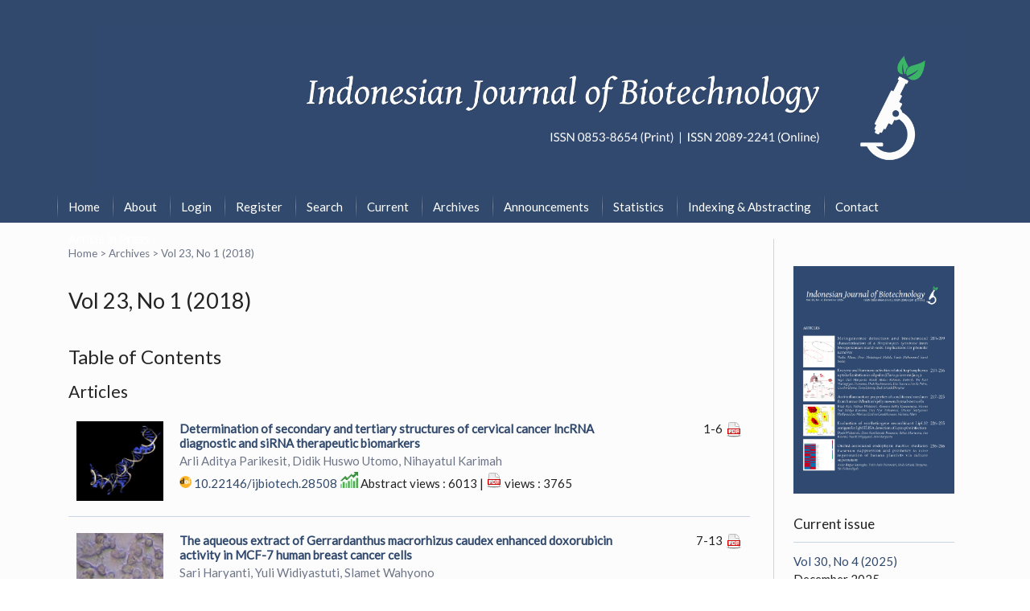

--- FILE ---
content_type: text/html; charset=utf-8
request_url: https://journal.ugm.ac.id/ijbiotech/issue/view/3266
body_size: 8002
content:

<!DOCTYPE html PUBLIC "-//W3C//DTD XHTML 1.0 Transitional//EN"
	"http://www.w3.org/TR/xhtml1/DTD/xhtml1-transitional.dtd">
<html xmlns="http://www.w3.org/1999/xhtml" lang="en-US" xml:lang="en-US">
<head>
	<meta http-equiv="Content-Type" content="text/html; charset=utf-8" />
	<title>Vol 23, No 1 (2018)</title>
	<meta name="description" content="" />
	<meta name="keywords" content="biotechnology; indonesian journal of biotechnology; ijbiotech; biotech; molecular biology; bioteknologi" />
	<meta name="generator" content="Open Journal Systems 2.4.8.1" />
	<!-- Your other stuff  (you can have problems if you don't add minimum scale in the viewport) -->
    <meta name="viewport" content="width=device-width,minimum-scale=1">
	<!-- end code -->
	
	<link rel="icon" href="https://journal.ugm.ac.id/public/journals/61/journalFavicon_en_US.png" type="image/png" />	<link rel="stylesheet" href="https://journal.ugm.ac.id/lib/pkp/styles/pkp.css" type="text/css" />
	<link rel="stylesheet" href="https://journal.ugm.ac.id/lib/pkp/styles/common.css" type="text/css" />
	<link rel="stylesheet" href="https://journal.ugm.ac.id/styles/common.css" type="text/css" />
	<link rel="stylesheet" href="https://journal.ugm.ac.id/styles/compiled.css" type="text/css" />
<link rel="shortcut icon" href="https://ugm.ac.id/images/ugm_favicon.png" type="image/x-icon"/>

	<!-- Base Jquery -->
<!--	<script type="text/javascript" src="https://www.google.com/jsapi"></script>
		<script type="text/javascript">
	
			// Provide a local fallback if the CDN cannot be reached
			if (typeof google == 'undefined') {
				document.write(unescape("%3Cscript src='https://journal.ugm.ac.id/lib/pkp/js/lib/jquery/jquery.min.js' type='text/javascript'%3E%3C/script%3E"));
				document.write(unescape("%3Cscript src='https://journal.ugm.ac.id/lib/pkp/js/lib/jquery/plugins/jqueryUi.min.js' type='text/javascript'%3E%3C/script%3E"));
			} else {
				google.load("jquery", "1.4.4");
				google.load("jqueryui", "1.8.6");
			}
			
		</script>
	 -->

<script type="text/javascript" charset="UTF-8" src="https://ajax.googleapis.com/ajax/libs/jquery/1.4.4/jquery.min.js"></script>
<script type="text/javascript" charset="UTF-8" src="https://ajax.googleapis.com/ajax/libs/jqueryui/1.8.6/jquery-ui.min.js"></script>

	
	
	<link rel="stylesheet" href="https://journal.ugm.ac.id/styles/sidebar.css" type="text/css" />		<link rel="stylesheet" href="https://journal.ugm.ac.id/styles/rightSidebar.css" type="text/css" />	
			<link rel="stylesheet" href="https://journal.ugm.ac.id/plugins/themes/nusantara2columnsCrimson/nusantara2columnsCrimson.min.css" type="text/css" />
			<link rel="stylesheet" href="https://journal.ugm.ac.id/public/journals/61/journalStyleSheet.css" type="text/css" />
			<link rel="stylesheet" href="https://journal.ugm.ac.id/plugins/generic/pln/css/pln.css" type="text/css" />
	
	<!-- Default global locale keys for JavaScript -->
	
<script type="text/javascript">
	jQuery.pkp = jQuery.pkp || { };
	jQuery.pkp.locale = { };
			
				jQuery.pkp.locale.form_dataHasChanged = 'The data on this form has changed. Continue anyway?';
	</script>
	<!-- Compiled scripts -->
			
<script type="text/javascript" src="https://journal.ugm.ac.id/lib/pkp/js/lib/jquery/plugins/jquery.tag-it.js"></script>
<script type="text/javascript" src="https://journal.ugm.ac.id/lib/pkp/js/lib/jquery/plugins/jquery.cookie.js"></script>

<script type="text/javascript" src="https://journal.ugm.ac.id/lib/pkp/js/functions/fontController.js"></script>
<script type="text/javascript" src="https://journal.ugm.ac.id/lib/pkp/js/functions/general.js"></script>
<script type="text/javascript" src="https://journal.ugm.ac.id/lib/pkp/js/functions/jqueryValidatorI18n.js"></script>

<script type="text/javascript" src="https://journal.ugm.ac.id/lib/pkp/js/classes/Helper.js"></script>
<script type="text/javascript" src="https://journal.ugm.ac.id/lib/pkp/js/classes/ObjectProxy.js"></script>
<script type="text/javascript" src="https://journal.ugm.ac.id/lib/pkp/js/classes/Handler.js"></script>
<script type="text/javascript" src="https://journal.ugm.ac.id/lib/pkp/js/classes/linkAction/LinkActionRequest.js"></script>
<script type="text/javascript" src="https://journal.ugm.ac.id/lib/pkp/js/classes/features/Feature.js"></script>

<script type="text/javascript" src="https://journal.ugm.ac.id/lib/pkp/js/controllers/SiteHandler.js"></script><!-- Included only for namespace definition -->
<script type="text/javascript" src="https://journal.ugm.ac.id/lib/pkp/js/controllers/UrlInDivHandler.js"></script>
<script type="text/javascript" src="https://journal.ugm.ac.id/lib/pkp/js/controllers/AutocompleteHandler.js"></script>
<script type="text/javascript" src="https://journal.ugm.ac.id/lib/pkp/js/controllers/ExtrasOnDemandHandler.js"></script>
<script type="text/javascript" src="https://journal.ugm.ac.id/lib/pkp/js/controllers/form/FormHandler.js"></script>
<script type="text/javascript" src="https://journal.ugm.ac.id/lib/pkp/js/controllers/form/AjaxFormHandler.js"></script>
<script type="text/javascript" src="https://journal.ugm.ac.id/lib/pkp/js/controllers/form/ClientFormHandler.js"></script>
<script type="text/javascript" src="https://journal.ugm.ac.id/lib/pkp/js/controllers/grid/GridHandler.js"></script>
<script type="text/javascript" src="https://journal.ugm.ac.id/lib/pkp/js/controllers/linkAction/LinkActionHandler.js"></script>

<script type="text/javascript" src="https://journal.ugm.ac.id/js/pages/search/SearchFormHandler.js"></script>
<script type="text/javascript" src="https://journal.ugm.ac.id/js/statistics/ReportGeneratorFormHandler.js"></script>
<script type="text/javascript" src="https://journal.ugm.ac.id/plugins/generic/lucene/js/LuceneAutocompleteHandler.js"></script>

<script type="text/javascript" src="https://journal.ugm.ac.id/lib/pkp/js/lib/jquery/plugins/jquery.pkp.js"></script>	
	<!-- Form validation -->
	<script type="text/javascript" src="https://journal.ugm.ac.id/lib/pkp/js/lib/jquery/plugins/validate/jquery.validate.js"></script>
	<!-- add code -->
	<script type="text/javascript" src="https://journal.ugm.ac.id/plugins/themes/nusantara2columnsSteelBlue/responsive-nav.min.js"></script>
	<!-- end code -->
	<script type="text/javascript">
		<!--
		// initialise plugins
		
		$(function(){
			jqueryValidatorI18n("https://journal.ugm.ac.id", "en_US"); // include the appropriate validation localization
			
			$(".tagit").live('click', function() {
				$(this).find('input').focus();
			});
		});
		// -->
		
	</script>

		
	<link rel="alternate" type="application/atom+xml" title="Indonesian Journal of Biotechnology (atom+xml)" href="https://journal.ugm.ac.id/ijbiotech/gateway/plugin/WebFeedGatewayPlugin/atom" />
	<link rel="alternate" type="application/rdf+xml" title="Indonesian Journal of Biotechnology (rdf+xml)" href="https://journal.ugm.ac.id/ijbiotech/gateway/plugin/WebFeedGatewayPlugin/rss" />
	<link rel="alternate" type="application/rss+xml" title="Indonesian Journal of Biotechnology (rss+xml)" href="https://journal.ugm.ac.id/ijbiotech/gateway/plugin/WebFeedGatewayPlugin/rss2" />
	<script type="text/javascript" src="https://journal.ugm.ac.id/plugins/themes/nusantara2columnsCrimson/imgs/global.min.js"></script>



<!-- dipindah ke head karena untuk ownership verification -->

<!-- Global site tag (gtag.js) - Google Analytics -->
<script async src="https://www.googletagmanager.com/gtag/js?id=UA-165289732-1"></script>
<script>
  window.dataLayer = window.dataLayer || [];
  function gtag(){dataLayer.push(arguments);}
  gtag('js', new Date());

  gtag('config', 'UA-165289732-1');
</script>

<!-- Google tag (gtag.js) - GTAG 4 UGM-wide -->
<script async src="https://www.googletagmanager.com/gtag/js?id=G-L4JC39NX24"></script>
<script>
  window.dataLayer = window.dataLayer || [];
  function gtag(){dataLayer.push(arguments);}
  gtag('js', new Date());

  gtag('config', 'G-L4JC39NX24');
</script>
</head>
<body id="pkp-common-openJournalSystems">
<div id="container">

<div id="header">
<div id="headerTitle">
<h1>
	<img src="https://journal.ugm.ac.id/public/journals/61/pageHeaderTitleImage_en_US.png" width="1920" height="362" alt="Page Header" />
</h1>
</div>
</div>

<div id="body">

	<div id="sidebar">
							<div id="rightSidebar">
					
<div class="block custom" id="customblock-SideBar">
        <p>&nbsp;<img style="width: 100%;" src="/public/journals/61/cover_issue_5872_en_US.png" alt="" /></p>
<p><span class="blockTitle"><br />Current issue<br /></span></p>
<p><a href="/ijbiotech/issue/view/5872">Vol 30, No 4 (2025)</a><br />December 2025</p>
<p><a class="btn-ijb btn-ijb-139" style="text-align: center; margin-bottom: 0; margin-top: 0;" title="Read issue" href="/ijbiotech/issue/view/5872"><span></span>&nbsp; Read issue</a></p>
<p>&nbsp;</p>
<p><a title="SCImago Journal &amp; Country Rank" href="https://www.scimagojr.com/journalsearch.php?q=21100935800&amp;tip=sid&amp;exact=no"><img src="https://www.scimagojr.com/journal_img.php?id=21100935800" alt="SCImago Journal &amp; Country Rank" border="0" /></a></p>
<p><span class="blockTitle"><br />Links<br /></span></p>
<ul class="sidemenu full">
<li><a href="/ijbiotech/about/submissions#onlineSubmissions">Online Submission</a></li>
<li><a href="/ijbiotech/pages/view/SubmissionGuidelines">Submission Guidelines</a></li>
<li><a href="/ijbiotech/about/submissions#authorFees" target="_self">Author Fees</a></li>
<li><a href="/ijbiotech/pages/view/PublicationEthics">Publication Ethics</a></li>
<li><a href="/ijbiotech/about/editorialPolicies#custom-0">Screening for Plagiarism</a></li>
<li><a href="/ijbiotech/about/editorialTeam" target="_self">Editorial Board</a></li>
<li><a href="/ijbiotech/about/displayMembership/332" target="_self">Peer Reviewers</a></li>
<li><a href="/ijbiotech/pages/view/ReviewerGuidelines">Reviewer Guidelines</a></li>
<li><a title="Open Access Policy" href="/ijbiotech/about/editorialPolicies#openAccessPolicy">Open Access Policy</a></li>
<li><a href="http://statcounter.com/p11611335/?guest=1" target="_blank">Visitor Statistics</a></li>
</ul>
</div><div class="block" id="sidebarUser">
			<span class="blockTitle">User</span>
	
												<form method="post" action="https://journal.ugm.ac.id/ijbiotech/login/signIn">
					<table>
						<tr>
							<td><label for="sidebar-username">Username
							<br/><input type="text" id="sidebar-username" name="username" value="" size="12" maxlength="32" class="textField" /></label></td>
						</tr>
						<tr>
							<td><label for="sidebar-password">Password
							<br/><input type="password" id="sidebar-password" name="password" value="" size="12" class="textField" /></label></td>
						</tr>
						<tr>
							<td colspan="2"><input type="checkbox" id="remember" name="remember" value="1" /> <label for="remember">Remember me</label></td>
						</tr>
						<tr>
							<td colspan="2"><input type="submit" value="Login" class="button" /></td>
						</tr>
					</table>
				</form>
						</div>	
<div class="block custom" id="customblock-Template">
        <div id="customblock-Template" class="block custom">
<p style="text-align: left;"><span class="blockTitle">Template and guidelines<br /></span></p>
<p><a class="btn-ijb btn-ijb-139" style="text-align: left; margin-bottom: 0; margin-top: 0;" title="Article template" href="https://drive.google.com/file/d/1io9eyey7bcI7HCFQDionGyFAZzzIx2M1/view?usp=sharing"><span class="fa fa-file-word-o
 fa-fw"></span>&nbsp; Article template</a><br /> <a class="btn-ijb btn-ijb-139" style="text-align: left; margin-bottom: 0; margin-top: 0;" title="Citation guide" href="https://drive.google.com/file/d/1DFZCvYZxNMw5kiQERaecH2RgOPgCrHwr/view?usp=sharing"><span class="fa fa-quote-left fa-fw"></span>&nbsp; Citation guide</a><br /> <a class="btn-ijb btn-ijb-139" style="text-align: left; margin-bottom: 0; margin-top: 0;" title="Submission guide" href="https://drive.google.com/file/d/1B8NcFzfHR0l-PQy6xGyy3tTQIFSGwVrW/view?usp=sharing"><span class="fa fa-list-alt fa-fw"></span>&nbsp; Submission guide</a><br /> <a class="btn-ijb btn-ijb-139" style="text-align: left; margin-bottom: 0; margin-top: 0;" title="BibTeX guide" href="https://www.andy-roberts.net/writing/latex/bibliographies"><span class="fa fa-pencil fa-fw"></span>&nbsp; BibTeX guide</a></p>
</div>
</div>	
<div class="block custom" id="customblock-Tools">
        <p style="text-align: left;"><span class="blockTitle">Suggested tools</span></p>
<p><img style="margin-bottom: -0.09rem; width: 24px; padding-right: 5px;" src="/public/site/images/jbaeta/mendeley.png" alt="Mendeley" /> <a style="line-height: 2;" href="https://www.mendeley.com/download-mendeley-desktop/" target="_blank">Mendeley</a><br /> <img style="margin-bottom: -0.23rem; width: 13px; padding-right: 11.5px; padding-left: 5.5px;" src="/public/site/images/jbaeta/zotero1.png" alt="Zotero" /> <a style="line-height: 2;" href="https://www.zotero.org/" target="_blank">Zotero</a><br /> <img style="margin-bottom: -0.19rem; width: 16px; padding-right: 10px; padding-left: 4px;" src="/public/site/images/jbaeta/jabref.png" alt="JabRef" /> <a style="line-height: 2;" href="http://www.jabref.org/" target="_blank">JabRef</a><br /> <img style="width: 15px; padding-right: 12px; padding-left: 5px; margin-bottom: -0.13rem;" src="/public/site/images/jbaeta/grammarly.png" alt="Grammarly" /><a style="line-height: 2;" href="https://www.grammarly.com/" target="_blank">Grammarly</a></p>
</div>	
<div class="block custom" id="customblock-Connect">
        <p style="text-align: left;"><span class="blockTitle">Connect</span></p>
<p><a href="https://twitter.com/IJBiotech" target="_blank"><em class="fa fa-twitter fa-lg" style="padding-right: 9.5px;"></em>Twitter</a></p>
</div> <div class="block" id="notification">
	<span class="blockTitle">Notifications</span>
	<ul>
					<li><a href="https://journal.ugm.ac.id/ijbiotech/notification">View</a></li>
			<li><a href="https://journal.ugm.ac.id/ijbiotech/notification/subscribeMailList">Subscribe</a></li>
			</ul>
</div>
<div class="block" id="sidebarNavigation">
	<span class="blockTitle">Journal Content</span>

	<form id="simpleSearchForm" action="https://journal.ugm.ac.id/ijbiotech/search/search">
		<table id="simpleSearchInput">
			<tr>
				<td>
													<label for="simpleQuery">Search <br />
					<input type="text" id="simpleQuery" name="simpleQuery" size="15" maxlength="255" value="" class="textField" /></label>
								</td>
			</tr>
			<tr>
				<td><label for="searchField">
				Search Scope
				<br />
				<select id="searchField" name="searchField" size="1" class="selectMenu">
					<option label="All" value="query">All</option>
<option label="Authors" value="authors">Authors</option>
<option label="Title" value="title">Title</option>
<option label="Abstract" value="abstract">Abstract</option>
<option label="Index terms" value="indexTerms">Index terms</option>
<option label="Full Text" value="galleyFullText">Full Text</option>

				</select></label>
				</td>
			</tr>
			<tr>
				<td><input type="submit" value="Search" class="button" /></td>
			</tr>
		</table>
	</form>

	<br />

		<span class="blockSubtitle">Browse</span>
	<ul>
		<li><a href="https://journal.ugm.ac.id/ijbiotech/issue/archive">By Issue</a></li>
		<li><a href="https://journal.ugm.ac.id/ijbiotech/search/authors">By Author</a></li>
		<li><a href="https://journal.ugm.ac.id/ijbiotech/search/titles">By Title</a></li>
		
					<li><a href="https://journal.ugm.ac.id/index">Other Journals</a></li>
						</ul>
	</div>

			</div>
			</div>

<div id="main">
<div id="navbar">
	<ul class="menu">
		<li id="home"><a href="https://journal.ugm.ac.id/ijbiotech/index">Home</a></li>
		<li id="about"><a href="https://journal.ugm.ac.id/ijbiotech/about">About</a></li>

					<li id="login"><a href="https://journal.ugm.ac.id/ijbiotech/login">Login</a></li>
							<li id="register"><a href="https://journal.ugm.ac.id/ijbiotech/user/register">Register</a></li>
												<li id="search"><a href="https://journal.ugm.ac.id/ijbiotech/search">Search</a></li>
		
					<li id="current"><a href="https://journal.ugm.ac.id/ijbiotech/issue/current">Current</a></li>
			<li id="archives"><a href="https://journal.ugm.ac.id/ijbiotech/issue/archive">Archives</a></li>
		
					<li id="announcements"><a href="https://journal.ugm.ac.id/ijbiotech/announcement">Announcements</a></li>
				<li><a href="https://journal.ugm.ac.id/ijbiotech/statistics" target="_parent">Statistics</a></li>

									<li class="navItem" id="navItem-0"><a href="/ijbiotech/pages/view/Indexing">Indexing &amp; Abstracting</a></li>
												<li class="navItem" id="navItem-1"><a href="https://jurnal.ugm.ac.id/ijbiotech/about/contact">Contact</a></li>
												<li class="navItem" id="navItem-2"><a href="https://jurnal.ugm.ac.id/ijbiotech/pages/view/ArticleinPress">Article in Press</a></li>
						</ul>
</div>
<div id="breadcrumb">
	<a href="https://journal.ugm.ac.id/ijbiotech/index">Home</a> &gt;
			<a href="https://journal.ugm.ac.id/ijbiotech/issue/archive" class="hierarchyLink">Archives</a> &gt;
			<a href="https://journal.ugm.ac.id/ijbiotech/issue/view/3266" class="current">Vol 23, No 1 (2018)</a></div>

<h2>Vol 23, No 1 (2018)</h2>


<div id="content">

											
	<div id="issueDescription"></div>
		<h3>Table of Contents</h3>
	<h4 class="tocSectionTitle">Articles</h4>
		
				
				
				
<table class="tocArticle">
<tr valign="top">
	<td class="tocArticleCoverImage showCoverImage">
					<div class="tocCoverImage">
				<a href="https://journal.ugm.ac.id/ijbiotech/article/view/28508" class="file">				<img src="https://journal.ugm.ac.id/public/journals/61/cover_article_28508_en_US.jpg" alt="Parikesit et al."/>
				</a>			</div>
			</td>

	

	<td class="tocArticleTitleAuthors showCoverImage">
		<div class="tocTitle">
							<a href="https://journal.ugm.ac.id/ijbiotech/article/view/28508">Determination of secondary and tertiary structures of cervical cancer lncRNA diagnostic and siRNA therapeutic biomarkers</a>
					</div>
		<div class="tocAuthors">
												Arli Aditya Parikesit,									Didik Huswo Utomo,									Nihayatul Karimah									</div>

<!-- start-code-09-09-2017 -->
		<div id="tocGalleys">
				                     <div class="tocDOI">
                                                  <span><img src="/public/site/images/admin/icons/icon-doi.png" height="15px"> <i> <a href="http://dx.doi.org/10.22146/ijbiotech.28508">10.22146/ijbiotech.28508</a></i> </span>
                        
						<img src="/public/site/images/admin/icons/icon-graph.png" height="20px">
						Abstract views : 6013
						        						                 | <img src="/public/site/images/admin/icons/icon-pdf.png" height="20px"> views : 3765
						        						</div>

                     </div>
                <!-- end-of-code -->

	</td>

	<td class="tocArticleGalleysPages showCoverImage">
		<div class="tocGalleys">
												<a href="https://journal.ugm.ac.id/ijbiotech/article/view/28508/21220" class="file">Parikesit et al.</a>
																		</div>
		<div class="tocPages">
			1-6
		</div>
	</td>
</tr>
</table>

		
				
				
				
<table class="tocArticle">
<tr valign="top">
	<td class="tocArticleCoverImage showCoverImage">
					<div class="tocCoverImage">
				<a href="https://journal.ugm.ac.id/ijbiotech/article/view/32519" class="file">				<img src="https://journal.ugm.ac.id/public/journals/61/cover_article_32519_en_US.jpg" alt="Haryanti et al."/>
				</a>			</div>
			</td>

	

	<td class="tocArticleTitleAuthors showCoverImage">
		<div class="tocTitle">
							<a href="https://journal.ugm.ac.id/ijbiotech/article/view/32519">The aqueous extract of Gerrardanthus macrorhizus caudex enhanced doxorubicin activity in MCF-7 human breast cancer cells</a>
					</div>
		<div class="tocAuthors">
												Sari Haryanti,									Yuli Widiyastuti,									Slamet Wahyono									</div>

<!-- start-code-09-09-2017 -->
		<div id="tocGalleys">
				                     <div class="tocDOI">
                                                  <span><img src="/public/site/images/admin/icons/icon-doi.png" height="15px"> <i> <a href="http://dx.doi.org/10.22146/ijbiotech.32519">10.22146/ijbiotech.32519</a></i> </span>
                        
						<img src="/public/site/images/admin/icons/icon-graph.png" height="20px">
						Abstract views : 5249
						        						                 | <img src="/public/site/images/admin/icons/icon-pdf.png" height="20px"> views : 3172
						        						</div>

                     </div>
                <!-- end-of-code -->

	</td>

	<td class="tocArticleGalleysPages showCoverImage">
		<div class="tocGalleys">
												<a href="https://journal.ugm.ac.id/ijbiotech/article/view/32519/21229" class="file">Haryanti et al.</a>
																		</div>
		<div class="tocPages">
			7-13
		</div>
	</td>
</tr>
</table>

		
				
				
				
<table class="tocArticle">
<tr valign="top">
	<td class="tocArticleCoverImage showCoverImage">
					<div class="tocCoverImage">
				<a href="https://journal.ugm.ac.id/ijbiotech/article/view/32445" class="file">				<img src="https://journal.ugm.ac.id/public/journals/61/cover_article_32445_en_US.jpg" alt="Mulyani et al."/>
				</a>			</div>
			</td>

	

	<td class="tocArticleTitleAuthors showCoverImage">
		<div class="tocTitle">
							<a href="https://journal.ugm.ac.id/ijbiotech/article/view/32445">Amylolytic ability of bacteria isolated from termite (Coptotermes sp.) gut</a>
					</div>
		<div class="tocAuthors">
												Putri Dwi Mulyani,									Radhiyah Mardhiyah Hamid,									Rifqi Zahroh Janatunaim,									Yekti Asih Purwestri									</div>

<!-- start-code-09-09-2017 -->
		<div id="tocGalleys">
				                     <div class="tocDOI">
                                                  <span><img src="/public/site/images/admin/icons/icon-doi.png" height="15px"> <i> <a href="http://dx.doi.org/10.22146/ijbiotech.32445">10.22146/ijbiotech.32445</a></i> </span>
                        
						<img src="/public/site/images/admin/icons/icon-graph.png" height="20px">
						Abstract views : 7513
						        						                 | <img src="/public/site/images/admin/icons/icon-pdf.png" height="20px"> views : 4702
						        						</div>

                     </div>
                <!-- end-of-code -->

	</td>

	<td class="tocArticleGalleysPages showCoverImage">
		<div class="tocGalleys">
												<a href="https://journal.ugm.ac.id/ijbiotech/article/view/32445/21228" class="file">Mulyani et al.</a>
																		</div>
		<div class="tocPages">
			14-20
		</div>
	</td>
</tr>
</table>

		
				
				
				
<table class="tocArticle">
<tr valign="top">
	<td class="tocArticleCoverImage showCoverImage">
					<div class="tocCoverImage">
				<a href="https://journal.ugm.ac.id/ijbiotech/article/view/32372" class="file">				<img src="https://journal.ugm.ac.id/public/journals/61/cover_article_32372_en_US.jpg" alt="Sugiana et al."/>
				</a>			</div>
			</td>

	

	<td class="tocArticleTitleAuthors showCoverImage">
		<div class="tocTitle">
							<a href="https://journal.ugm.ac.id/ijbiotech/article/view/32372">Low cost and comprehensive pork detection in processed food products with a different food matrix</a>
					</div>
		<div class="tocAuthors">
												Fenny Aulia Sugiana,									Henni Widyowati,									Muhammad Ali Warisman,									Suryani Suryani,									Desriani Desriani									</div>

<!-- start-code-09-09-2017 -->
		<div id="tocGalleys">
				                     <div class="tocDOI">
                                                  <span><img src="/public/site/images/admin/icons/icon-doi.png" height="15px"> <i> <a href="http://dx.doi.org/10.22146/ijbiotech.32372">10.22146/ijbiotech.32372</a></i> </span>
                        
						<img src="/public/site/images/admin/icons/icon-graph.png" height="20px">
						Abstract views : 7349
						        						                 | <img src="/public/site/images/admin/icons/icon-pdf.png" height="20px"> views : 4858
						        						</div>

                     </div>
                <!-- end-of-code -->

	</td>

	<td class="tocArticleGalleysPages showCoverImage">
		<div class="tocGalleys">
												<a href="https://journal.ugm.ac.id/ijbiotech/article/view/32372/21227" class="file">Sugiana et al.</a>
																		</div>
		<div class="tocPages">
			21-27
		</div>
	</td>
</tr>
</table>

		
				
				
				
<table class="tocArticle">
<tr valign="top">
	<td class="tocArticleCoverImage showCoverImage">
					<div class="tocCoverImage">
				<a href="https://journal.ugm.ac.id/ijbiotech/article/view/33111" class="file">				<img src="https://journal.ugm.ac.id/public/journals/61/cover_article_33111_en_US.jpg" alt="Kristamtini et al."/>
				</a>			</div>
			</td>

	

	<td class="tocArticleTitleAuthors showCoverImage">
		<div class="tocTitle">
							<a href="https://journal.ugm.ac.id/ijbiotech/article/view/33111">Use of microsatellite markers to detect heterozygosity in an F2 generation of a black rice and white rice cross</a>
					</div>
		<div class="tocAuthors">
												Kristamtini Kristamtini,									Taryono Taryono,									Panjisakti Basunanda,									Rudi Hari Murti									</div>

<!-- start-code-09-09-2017 -->
		<div id="tocGalleys">
				                     <div class="tocDOI">
                                                  <span><img src="/public/site/images/admin/icons/icon-doi.png" height="15px"> <i> <a href="http://dx.doi.org/10.22146/ijbiotech.33111">10.22146/ijbiotech.33111</a></i> </span>
                        
						<img src="/public/site/images/admin/icons/icon-graph.png" height="20px">
						Abstract views : 5469
						        						                 | <img src="/public/site/images/admin/icons/icon-pdf.png" height="20px"> views : 3892
						        						</div>

                     </div>
                <!-- end-of-code -->

	</td>

	<td class="tocArticleGalleysPages showCoverImage">
		<div class="tocGalleys">
												<a href="https://journal.ugm.ac.id/ijbiotech/article/view/33111/21223" class="file">Kristamtini et al.</a>
																		</div>
		<div class="tocPages">
			28-34
		</div>
	</td>
</tr>
</table>

		
				
				
				
<table class="tocArticle">
<tr valign="top">
	<td class="tocArticleCoverImage showCoverImage">
					<div class="tocCoverImage">
				<a href="https://journal.ugm.ac.id/ijbiotech/article/view/35692" class="file">				<img src="https://journal.ugm.ac.id/public/journals/61/cover_article_35692_en_US.jpg" alt="Kartika et al."/>
				</a>			</div>
			</td>

	

	<td class="tocArticleTitleAuthors showCoverImage">
		<div class="tocTitle">
							<a href="https://journal.ugm.ac.id/ijbiotech/article/view/35692">MicroRNA-21 as a biomarker for ovarian cancer detection</a>
					</div>
		<div class="tocAuthors">
												Aprilia Indra Kartika,									Siti Nur Chasanah,									Akbar Satria Fitriawan,									Dewi Sahfitri Tanjung,									Addin Trirahmanto,									Heru Pradjatmo,									Teguh Aryandono,									Sofia Mubarika Haryana									</div>

<!-- start-code-09-09-2017 -->
		<div id="tocGalleys">
				                     <div class="tocDOI">
                                                  <span><img src="/public/site/images/admin/icons/icon-doi.png" height="15px"> <i> <a href="http://dx.doi.org/10.22146/ijbiotech.35692">10.22146/ijbiotech.35692</a></i> </span>
                        
						<img src="/public/site/images/admin/icons/icon-graph.png" height="20px">
						Abstract views : 8030
						        						                 | <img src="/public/site/images/admin/icons/icon-pdf.png" height="20px"> views : 4107
						        						</div>

                     </div>
                <!-- end-of-code -->

	</td>

	<td class="tocArticleGalleysPages showCoverImage">
		<div class="tocGalleys">
												<a href="https://journal.ugm.ac.id/ijbiotech/article/view/35692/21225" class="file">Kartika et al.</a>
																		</div>
		<div class="tocPages">
			35-39
		</div>
	</td>
</tr>
</table>

		
				
				
				
<table class="tocArticle">
<tr valign="top">
	<td class="tocArticleCoverImage showCoverImage">
					<div class="tocCoverImage">
				<a href="https://journal.ugm.ac.id/ijbiotech/article/view/33064" class="file">				<img src="https://journal.ugm.ac.id/public/journals/61/cover_article_33064_en_US.jpg" alt="Fatmawati et al."/>
				</a>			</div>
			</td>

	

	<td class="tocArticleTitleAuthors showCoverImage">
		<div class="tocTitle">
							<a href="https://journal.ugm.ac.id/ijbiotech/article/view/33064">Isolation of actinomycetes from maize rhizosphere from Kupang, East Nusa Tenggara Province, and evaluation of their antibacterial, antifungal, and extracellular enzyme activity</a>
					</div>
		<div class="tocAuthors">
												Umi Fatmawati,									Yulin Lestari,									Anja Meryandini,									Abdjad Asih Nawangsih,									Aris Tri Wahyudi									</div>

<!-- start-code-09-09-2017 -->
		<div id="tocGalleys">
				                     <div class="tocDOI">
                                                  <span><img src="/public/site/images/admin/icons/icon-doi.png" height="15px"> <i> <a href="http://dx.doi.org/10.22146/ijbiotech.33064">10.22146/ijbiotech.33064</a></i> </span>
                        
						<img src="/public/site/images/admin/icons/icon-graph.png" height="20px">
						Abstract views : 8801
						        						                 | <img src="/public/site/images/admin/icons/icon-pdf.png" height="20px"> views : 6366
						        						</div>

                     </div>
                <!-- end-of-code -->

	</td>

	<td class="tocArticleGalleysPages showCoverImage">
		<div class="tocGalleys">
												<a href="https://journal.ugm.ac.id/ijbiotech/article/view/33064/21224" class="file">Fatmawati et al.</a>
																		</div>
		<div class="tocPages">
			40-47
		</div>
	</td>
</tr>
</table>

		
				
				
				
<table class="tocArticle">
<tr valign="top">
	<td class="tocArticleCoverImage showCoverImage">
					<div class="tocCoverImage">
				<a href="https://journal.ugm.ac.id/ijbiotech/article/view/28228" class="file">				<img src="https://journal.ugm.ac.id/public/journals/61/cover_article_28228_en_US.jpg" alt="Sansan et al."/>
				</a>			</div>
			</td>

	

	<td class="tocArticleTitleAuthors showCoverImage">
		<div class="tocTitle">
							<a href="https://journal.ugm.ac.id/ijbiotech/article/view/28228">Bovine vitreous gel can reactivate replicative senescence of human dermal fibroblast</a>
					</div>
		<div class="tocAuthors">
												Maria Vianny Sansan,									Sunardi Radiono,									Muhamad Eko Irawanto,									Yohanes Widodo Wirohadidjojo									</div>

<!-- start-code-09-09-2017 -->
		<div id="tocGalleys">
				                     <div class="tocDOI">
                                                  <span><img src="/public/site/images/admin/icons/icon-doi.png" height="15px"> <i> <a href="http://dx.doi.org/10.22146/ijbiotech.28228">10.22146/ijbiotech.28228</a></i> </span>
                        
						<img src="/public/site/images/admin/icons/icon-graph.png" height="20px">
						Abstract views : 4508
						        						                 | <img src="/public/site/images/admin/icons/icon-pdf.png" height="20px"> views : 3276
						        						</div>

                     </div>
                <!-- end-of-code -->

	</td>

	<td class="tocArticleGalleysPages showCoverImage">
		<div class="tocGalleys">
												<a href="https://journal.ugm.ac.id/ijbiotech/article/view/28228/21226" class="file">Sansan et al.</a>
																		</div>
		<div class="tocPages">
			48-53
		</div>
	</td>
</tr>
</table>




	<br /><br />
	<div id="pageFooter"><div id="pageFooter"><div id="pageFooter"><div id="pageFooter"><div id="pageFooter"><h4 class="no-mobile">Past issues</h4><hr style="border-top: none; border-bottom: 1px solid #cad5e6;" /><div class="row no-mobile"><div class="col-3"><img style="width: 100%;" src="/public/journals/61/cover_issue_5809_en_US.png" alt="" /><br /><br /><a href="/ijbiotech/issue/view/5809">Vol 30, No 3 (2025)</a> September 2025 <a class="btn-ijb btn-ijb-block" href="/ijbiotech/issue/view/5809">Read issue</a></div><div class="col-3"><img style="width: 100%;" src="/public/journals/61/cover_issue_5716_en_US.png" alt="" /><br /><br /><a href="/ijbiotech/issue/view/5716">Vol 30, No 2 (2025)</a> June 2025 <a class="btn-ijb btn-ijb-block" href="/ijbiotech/issue/view/5716">Read issue</a></div><div class="col-3"><img style="width: 100%;" src="/public/journals/61/cover_issue_5641_en_US.jpg" alt="" /><br /><a href="/ijbiotech/issue/view/5641"><br />Vol 30, No 1 (2025)</a> March 2025 <a class="btn-ijb btn-ijb-block" href="/ijbiotech/issue/view/5641">Read issue</a></div><div class="col-5"><a class="btn-ijb btn-ijb-139" style="margin-top: 0;" href="/ijbiotech/issue/archive"><em class="fa fa-book fa-fw"></em> Browse full archive</a> <a class="btn-ijb btn-ijb-139" style="margin-top: 0;" href="https://drive.google.com/drive/folders/1z5rQfcJNTjKelSrQfVhUrGEOv_OvKQlD?usp=sharing"><em class="fa fa-cloud-download fa-fw"></em> Author pack</a> <a class="btn-ijb btn-ijb-139" href="/ijbiotech/about/editorialPolicies#focusAndScope"><em class="fa fa-bullseye fa-fw"></em> Focus and scope</a> <a class="btn-ijb btn-ijb-139" href="/ijbiotech/about/submissions#authorFees"><em class="fa fa-money fa-fw"></em> Author fees</a> <a class="btn-ijb btn-ijb-139" href="/ijbiotech/pages/view/PublicationEthics"><em class="fa fa-leaf fa-fw"></em> Ethics</a> <a class="btn-ijb btn-ijb-139" href="/ijbiotech/about/submissions#onlineSubmissions"><em class="fa fa-cloud-upload fa-fw"></em> Submit now</a></div></div><hr style="border-top: none; border-bottom: 1px solid #cad5e6;" /><div class="row" style="margin-top: 20px; margin-bottom: 30px; align-items: center;"><div class="col-2 footer-logo"><img src="/public/site/images/jbaeta/wordmark.png" alt="IJBiotech logo" /></div><div class="col-10" style="padding-top: 0; padding-right: 0; padding-bottom: 0; margin: 0;"><p style="margin-top: 0; margin-bottom: 0; font-size: 0.95rem; line-height: 1.428571429;">The <em>Indonesian Journal of Biotechnology</em> (print ISSN <a href="https://issn.brin.go.id/terbit/detail/1180432826">0853-8654</a>; online ISSN <a href="https://issn.brin.go.id/terbit/detail/1435386104">2089-2241</a>) is published by the <a href="http://biotech.ugm.ac.id">Research Center for Biotechnology</a> in collaboration with the <a href="http://www.pasca.ugm.ac.id">Graduate School of Universitas Gadjah Mada</a>. The content of this website is licensed under a <a href="http://creativecommons.org/licenses/by-sa/4.0/" rel="license">Creative Commons Attribution-ShareAlike 4.0 International License</a>, and attributable to Siti Nurleily Marliana and Joaquim Baeta. Built on the <a href="https://pkp.sfu.ca/" target="_blank">Public Knowledge Project</a>'s OJS 2.4.8.1 and designed by <a href="http://joaquimbaeta.com/" target="_blank">Joaquim Baeta</a>. <a title="Web Analytics" href="http://statcounter.com/" target="_blank"><img style="display: none !important;" src="https://c.statcounter.com/11611335/0/d48bf389/0/" alt="Web
Analytics" /></a> <a href="http://statcounter.com/p11611335/?guest=1">View website statistics</a>.</p></div></div><!-- <div class="indexers"><p><strong><a href="https://www.cabdirect.org/cabdirect/search/?q=indonesian%20journal%20of%20biotechnology" target="_self"><img src="/public/site/images/cardhiani/images2.png" alt="" width="110" height="auto"></a><a href="https://scholar.google.com/citations?user=iDuVYTMAAAAJ&amp;hl=en" target="_self"><img src="/public/site/images/cardhiani/googlescholar1.png" alt="" width="110" height="auto"></a><a title="Microsoft Academic" href="https://academic.microsoft.com/#/detail/2764833687" target="_blank"><img src="/public/site/images/admin/index/microsoftacademic.jpg" alt="" width="113" height="auto"></a><a href="http://isjd.pdii.lipi.go.id/" target="_self"><img src="/public/site/images/cardhiani/isjd2.png" alt="" width="110" height="auto"></a></strong><strong><a href="http://id.portalgaruda.org/?ref=browse&amp;mod=viewjournal&amp;journal=2189" target="_self"><img src="/public/site/images/cardhiani/ipi2.png" alt="" width="110" height="auto"></a><a title="Crossref" href="https://search.crossref.org/?q=+2089-2241" target="_blank"><img src="/public/site/images/admin/index/crossref.svg" alt="" width="113" height="auto"></a><a href="http://atoz.ebsco.com/Titles/SearchResults/8623?SearchType=Contains&amp;Find=Indonesian+Journal+of+Biotechnology&amp;GetResourcesBy=QuickSearch&amp;resourceTypeName=allTitles&amp;resourceType=&amp;radioButtonChanged=" target="_self"><img src="/public/site/images/cardhiani/ebsco-logo-small3.png" alt="" width="97" height="35"></a><a href="http://onesearch.id/Search/Results?lookfor=Indonesian+Journal+of+Biotechnology%2A&amp;type=AllFields&amp;filter%5B%5D=publisherStr%3A%22Universitas+Gadjah+Mada%22" target="_self"><img src="/public/site/images/cardhiani/onesearch-012.png" alt="" width="110" height="auto"></a><a href="http://sinta.garudascholar.org/?ref=journal&amp;mod=profile&amp;journal=2189" target="_self"><img src="/public/site/images/cardhiani/sinta2.png" alt="" width="110" height="auto"></a><a href="https://www.worldcat.org/title/indonesian-journal-of-biotechnology/oclc/828817474&amp;referer=brief_results" target="_self"><img src="/public/site/images/cardhiani/worldcat3.png" alt="" width="110" height="auto"></a><a href="https://www.base-search.net/Search/Results?lookfor=Indonesian+Journal+of+Biotechnology&amp;type=all&amp;oaboost=1&amp;ling=1&amp;name=&amp;thes=&amp;refid=dcresen&amp;newsearch=1" target="_self"><img src="/public/site/images/cardhiani/base2.png" alt="" width="110" height="auto"></a></strong></p><p><strong><br></strong></p>&nbsp;</div> --></div></div></div></div></div>
</div><!-- content -->
</div><!-- main -->
</div><!-- body -->



</div><!-- container -->
</body>
</html>

--- FILE ---
content_type: text/css
request_url: https://journal.ugm.ac.id/plugins/themes/nusantara2columnsCrimson/nusantara2columnsCrimson.min.css
body_size: 2871
content:
/**
 * plugins/themes/nusantara2columnsCrimson/nusantara2columnsCrimson.css
 *
 * Copyright (c) themeOJS - http://www.themeojs.com
 *
 * Nusantara2columnsCrimson theme stylesheet.
 * Ver 1.0.0.1 (2016-07-28)
 *
 */
 
 @import url(https://fonts.googleapis.com/css?family=Teko:400,700|Pathway+Gothic+One);@import url(imgs/clear.css);body{margin:0;padding:0;background-color:transparent;background-image:none;font-family:Tahoma,Verdana,Arial,Helvetica,sans-serif;font-weight:normal;font-size:14px;display:none;color:#222}a:link,a:visited,a:active{color:Crimson;text-decoration:none}a:hover{color:Crimson;background:none;text-decoration:underline}h1,h2,h3,h4,h5,h6{font-family:'Pathway Gothic One',"Times New Roman",Times,serif!important;color:#000;font-weight:normal;text-align:left}h1{font-size:3em;font-weight:normal}h2{font-size:2em;font-weight:normal}h3{font-size:1.8em;font-weight:normal}h4{font-size:1.6em;font-weight:normal}h5{font-size:1em;font-weight:normal}h6{font-size:.85em;font-weight:normal}#container{margin:0 auto;padding:0;background-color:#ccc;background-image:url(./imgs/noisy_grid.png);width:auto;min-width:730px!important;text-align:center;display:inline-block}#header{margin:0;padding:0;background-color:transparent;background-image:url(./imgs/noisy_grid.png);min-height:150px}#headerTitle{width:1080px;margin:0 auto;display:inline-block}#header h1{font-family:Teko,verdana,Georgia,"Times New Roman",Times,serif!important;font-weight:200!important;text-transform:none;font-size:3.2em;letter-spacing:0;color:#111;text-shadow:1px 1px #fff;padding:0!important;line-height:150px;margin-top:-13.33333333px}#headerTitle img{float:left;display:inline-block;margin-top:13.33333333px;margin-bottom:40px;max-width:1080px;height:auto}#body{margin:-40px auto 12px auto;padding:0 0 24px 0;background-color:#fff;background-image:none;width:1080px!important;display:inline-block;height:auto}#main{margin:0;padding:0;background-color:transparent;background-image:none;display:inline;float:left;position:relative;width:874px;overflow:visible!important}#content{border-top:0 dotted #000;font-size:1em}#navbar{margin:0 0 12px 0;padding:0;background-color:Crimson;background-image:none;clear:both;text-align:center;border:0;height:40px;width:1080px}#navbar ul{margin:0;padding:0;display:inline-block}#navbar ul li{margin:0;padding:0;float:left}#navbar a,#navbar a:link,#navbar a:visited{font-family:'Pathway Gothic One',"Times New Roman",Times,serif;font-weight:400;font-size:1.3em!important;text-transform:none;letter-spacing:0;color:#fff;line-height:40px;display:inline-block;margin:0;padding-left:15px;padding-right:15px}#navbar a:before,#navbar a:after{content:'';position:absolute;top:5px;display:block;height:30px;width:1px}#navbar a:before{margin-left:-15px;opacity:.15;background:rgba(0,0,0,.7);background:linear-gradient(to top,rgba(0,0,0,0),#000,rgba(0,0,0,0));background:-webkit-linear-gradient(top,rgba(0,0,0,0),#000,rgba(0,0,0,0));background:-ms-linear-gradient(top,rgba(0,0,0,0),#000,rgba(0,0,0,0));background:-moz-linear-gradient(top,rgba(0,0,0,0),#000,rgba(0,0,0,0));background:-o-linear-gradient(top,rgba(0,0,0,0),#000,rgba(0,0,0,0))}#navbar a:after{margin-left:-14px;opacity:.35;background:rgba(255,255,255,.8);background:linear-gradient(to top,rgba(0,0,0,0),#fff,rgba(0,0,0,0));background:-webkit-linear-gradient(top,rgba(0,0,0,0),#fff,rgba(0,0,0,0));background:-ms-linear-gradient(top,rgba(0,0,0,0),#fff,rgba(0,0,0,0));background:-moz-linear-gradient(top,rgba(255,255,255,.01),#fff,rgba(255,255,255,.01));background:-o-linear-gradient(top,rgba(0,0,0,0),#fff,rgba(0,0,0,0))}#navbar li:first-child a:before,#navbar li:first-child a:after{background-color:black;display:none}#navbar a:hover{background:#c51236;text-shadow:1px 1px #c51236}#navbar a:active{background:none;text-decoration:underline}ul.sidemenu{margin-top:-12px;padding-left:0!important}ul.sidemenu.full{margin:-12px -12px 0 -12px}ul.sidemenu li:before{display:none}ul.sidemenu li{padding:0}ul.sidemenu li a{display:block;padding:.7em 12px .7em 12px;border-bottom:1px solid #b5b5b5;background-color:#eee;text-decoration:none;color:#222}ul.sidemenu li a:hover{background-color:#fcdae1;text-decoration:underline}#breadcrumb{margin:0 12px 1em 12px;padding:.5em 0;background-color:#yellow;background-image:none;font-size:1em;border-bottom:1px dotted #333}#main>h2,#content{padding-left:12px;padding-right:12px}/* Copyright (c) themeOJS - http://www.themeojs.com */ #cpr{border:0 none #fff}#leftSidebar,#rightSidebar{margin:40px 0 0 0;padding:12px;background-color:transparent;background-image:none;font-size:1em;height:auto;overflow:hidden}#leftSidebar{width:0;display:none;float:left;border-right-width:1px;border-right-style:solid;border-right-color:#ccc}#rightSidebar{width:180px;float:right;border-left-width:1px;border-left-style:solid;border-left-color:#ccc}#rightSidebar div.block,#leftSidebar div.block{border:0;padding:0 0 12px 0;margin-bottom:12px;color:inherit}#leftSidebar div.block span.blockTitle,#rightSidebar div.block span.blockTitle{padding:.5em 1em;margin-bottom:12px;background:#dadada url(imgs/stripes.png);display:block;color:#444;letter-spacing:0}#sidebarDevelopedBy.block,#sidebarHelp.block{border:1px solid #999!important;border-radius:4px;padding:.5em 1em!important}#sidebarDevelopedBy.block a,#sidebarHelp.block a{text-decoration:none}.block p{margin:0!important;text-align:justify}.block ul{padding-left:1.2em;list-style:none}.block li:before{content:"";border-color:transparent Crimson;border-style:solid;border-width:.35em 0 .35em .45em;display:block;height:0;width:0;left:-1em;top:.9em;position:relative}#sidebarFontSize.block{padding-bottom:35px!important}table.tocArticle:nth-child(odd) tr{background-color:#fef1f4}table.tocArticle:nth-child(even) tr{background-color:#f4f4f4}table.tocArticle tr:hover{background-color:#d7e4ef}table.tocArticle td{padding:5px 10px}table.tocArticle a{text-decoration:none}.tocTitle{font-weight:bold}.tocAuthors{font-style:italic}td.tocGalleys{padding-right:10px}#content ul.menu{margin:0}#content ul.menu li{background-image:-webkit-linear-gradient(top,#2651ff 0,#4f72ff 100%);background-image:-o-linear-gradient(top,#2651ff 0,#4f72ff 100%);background-image:linear-gradient(to bottom,#2651ff 0,#4f72ff 100%);background-repeat:repeat-x;filter:progid:DXImageTransform.Microsoft.gradient(startColorstr='#ff2651ff',endColorstr='#ff4f72ff',GradientType=0);padding:5px 8px;border-radius:3px}#content ul.menu li:hover,#content ul.menu li.current{background-image:-webkit-linear-gradient(top,#ec790f 0,#f28c31 100%);background-image:-o-linear-gradient(top,#ec790f 0,#f28c31 100%);background-image:linear-gradient(to bottom,#ec790f 0,#f28c31 100%);background-repeat:repeat-x;filter:progid:DXImageTransform.Microsoft.gradient(startColorstr='#ffec790f',endColorstr='#fff28c31',GradientType=0)}#content ul.menu a{color:#fff}#content ul.menu a:hover{color:yellow}input.textField,select.selectMenu,textarea.textArea,input.uploadField{padding:.3em;background-color:#f1f1f1;border:1px solid #aaa;color:#444}input.textField:focus,select.selectMenu:focus,textarea.textArea:focus,input.uploadField:focus{border:1px solid Crimson}input[type=submit],input[type=button]{background-image:-webkit-linear-gradient(top,#ddd 0,#c4c4c4 100%);background-image:-o-linear-gradient(top,#ddd 0,#c4c4c4 100%);background-image:linear-gradient(to bottom,#ddd 0,#c4c4c4 100%);background-repeat:repeat-x;filter:progid:DXImageTransform.Microsoft.gradient(startColorstr='#ffdddddd',endColorstr='#ffc4c4c4',GradientType=0);-webkit-border-radius:2px;-moz-border-radius:2px;border-radius:2px;color:#444;text-shadow:1px 1px #f6f6f6;padding:3px 5px;text-decoration:none;border:1px solid #9d9d9d}input[type=submit]:hover,input[type=button]:hover{background-image:-webkit-linear-gradient(top,#c4c4c4 0,#aaa 100%);background-image:-o-linear-gradient(top,#c4c4c4 0,#aaa 100%);background-image:linear-gradient(to bottom,#c4c4c4 0,#aaa 100%);background-repeat:repeat-x;filter:progid:DXImageTransform.Microsoft.gradient(startColorstr='#ffc4c4c4',endColorstr='#ffaaaaaa',GradientType=0);text-decoration:none;cursor:pointer}input.defaultButton{color:#2b2b2b;font-weight:bold}div.separator{border-bottom:1px dotted #222}.indexers{margin:10px 0}.indexers a{border:2px solid transparent;padding:5px 3px;display:inline-block}.indexers a:hover{background:0;border:2px dotted Crimson;opacity:.75;filter:alpha(opacity=75)}.indexers a img{height:auto}a img{border:0}div.thickSeparator{margin-bottom:10px}span.highlight{background-color:#f4f4f4}.intro{background-color:#f4f4f4;border:1px dotted SteelBlue;padding:10px}.intro ul{margin:0;padding-left:1em}.issueCoverImage{border:1px solid #fff;padding:0;margin:0}.issueCoverImage img{margin:1em 2em 1em 0;width:100px;border:0 solid #fff;max-width:500px;height:auto}#content h4 a{text-decoration:none}#announcements{width:auto}#journalDescription{text-align:justify;float:left;width:68%}#homepageImage{float:right;width:30%;margin-top:-1em;margin-left:12px;margin-bottom:25px;text-align:right}#homepageImage img{display:inline-block;max-width:100%;max-height:auto}#announcementsHome,.clear{clear:both}#setupForm #homepageImage{float:none;width:auto;text-align:left;margin-top:1em;margin-left:0}#setupForm #journalDescription{float:none}#setupForm #homepageImage img,#setupForm #journalThumbnail img{display:inline;margin:5px 0}.selectMenu{margin-right:2px}#poweredby{clear:both;display:block;margin:0 auto 1em auto;text-align:right;width:1080px;padding-right:12px}

.tocAuthors {background: url(./imgs/icon-group.png) 1px 2px no-repeat rgba(0, 0, 0, 0);font-style: italic;margin-top: 4px;padding-bottom: 5px;padding-left: 30px;}  
.tocGalleys .file {color: transparent;background: url(./imgs/icon-pdf.png) no-repeat top right;height: 20px;width: 24px;display: inline-block;float: right;}
#articleFullText .file {color: transparent;background: url(./imgs/icon-pdf.png) no-repeat top right;height: 20px;width: 24px;display: inline-block;float: left;}
#articleAbstract div {text-align:justify}
#articleCitations div {text-align:justify}
#journalTitleAndLogo img,#pageHeaderTitle img {width:100%;height:auto;}
#journalThumbnail img,#homepageImage img {width:300px;height:auto;}
#journalLogo img,#journalLogoImage img {width:100px;height:auto;}
#journalFavicon img {width:80px;height:auto;}
p {text-align:justify;line-height:1.5}


--- FILE ---
content_type: text/css
request_url: https://journal.ugm.ac.id/public/journals/61/journalStyleSheet.css
body_size: 3704
content:
/* ========================================================================

   IJBiotech stylesheet 
   Ver 1.42; 26 January 2019
   (c) 2018 Joaquim Baeta; GPLv3
  
   This program is free software: you can redistribute it and/or modify
   it under the terms of the GNU General Public License as published by
   the Free Software Foundation, either version 3 of the License, or
   (at your option) any later version.

   This program is distributed in the hope that it will be useful,
   but WITHOUT ANY WARRANTY; without even the implied warranty of
   MERCHANTABILITY or FITNESS FOR A PARTICULAR PURPOSE.  See the
   GNU General Public License for more details.

   You should have received a copy of the GNU General Public License
   along with this program.  If not, see <https://www.gnu.org/licenses/>.

   ------------------------------------------------------------------------

   Table of contents 
     
   01.   Typography
   02.   Structure
   02.1  Main
   02.2  Grid
   02.3  Content
   03.   Header
   04.   Navbar
   05.   Breadcrumbs
   06.   Sidebar
   07.   Journal description
   08.   Announcements
   09.   Buttons
   10.   Text fields
   11.   Table of contents
   12.   Indexers
   13.   Object and description box
   14.   Separators
   15.   Cards
   16.   Footer
   17.   Grammarly fix

   ======================================================================== */

/* 1. Typography */

@import url('https://fonts.googleapis.com/css?family=Gentium+Book+Basic|Lato');
@import url('https://maxcdn.bootstrapcdn.com/font-awesome/4.7.0/css/font-awesome.min.css');

html {
	font-size: 15px;
}

h1, h2, h3, h4, h5, h6 {
	font-family: 'Lato', Helvetica, sans-serif !important;
	color: #242424;
}

h1 {
	font-size: 2.5rem !important;;
	font-weight: normal;
}

h2 {
	font-size: 1.8rem !important;;
	font-weight: normal;
}

h3 {
	font-size: 1.6rem !important;
	font-weight: normal;
}

h4 {
	font-size:1.4rem !important;
	font-weight: normal;
}

h5 {
	font-size:1.2rem !important;
	font-weight: normal;
}

h6 {
	font-size:0.9em !important;
	font-weight: normal;
}

#header h1 {
    font-family: 'Lato', Helvetica, sans-serif !important;
    font-weight: 400 !important;
    text-transform: none;
    font-size: 2em;
    letter-spacing: 0;
    color: #fcfcfc;
    text-shadow: none;
    padding: 20px !important;
    line-height: 1.5;
    margin-top: 0;
}

#link a:active, a:link, a:visited {
	color: #31496C;	
	text-decoration: none;
	-o-transition: .3s;
	-ms-transition: .3s;
	-moz-transition: .3s;
	-webkit-transition: .3s;
}

a:hover {
	color: #3cb467 !important;
	text-decoration: none;
}

p {
	line-height: 1.5;
	text-align: left;
}

/* 2.   Structure */

/* 2.1. Main */

#container {
	width: 100% !important;
	min-width: 280px !important;
	background-color: #fcfcfc;
	overflow: hidden;
    background-image: none;
}

body {
	font-family: 'Lato', Helvetica, sans-serif;
	font-size: 15px;
}

#body {
	background-color: #fcfcfc;
	width: 1140px !important;
}

@media (max-width: 1140px) {
    #body {
    	width: 100% !important;
    }

    #main {
    	width: 77%;
    }
}

@media (max-width: 940px) {
    #main {
    	width: 75%;
    }
}

@media (max-width: 767px) {
	#body {
		display: flex;
		flex-direction: column;
		width: 100% !important;
	}

	#main {
		order: 1;
		width: 100%;
	}
}

/* 2.2 Grid (Based on the flexbox grid of Guus Lieben and BCasal.es; https://codepen.io/guuslieben/pen/bVeObG.) */

/* * {
  margin: 0;
  padding: 0;
  box-sizing: border-box;
}
*/
.wrapper {
	margin: 20px auto;
}

[class*="col-"] {
  	margin-bottom: 20px;
  	min-height: 30px;
  	padding: 20px;
}

@media all and (max-width: 500px) {
	.no-mobile {
		display: none;
	}
}

@media all and (min-width: 500px) {
  	.wrapper {
  		padding: 0 20px;
		background-color: #e1e1e1;
	 	padding-top: 20px;
	 	border-radius: 5px;
  	}

  	.row {
  		display: flex;
  	}

  	[class*="col-"] {
  		margin-right: 20px;
  	}

  	[class*="col-"]:last-child {
  		margin-right: 0;
  	}

  	.col-1 {
  		flex: 1;
  	}

  	.col-2 {
  		flex: 2;
  	}

  	.col-3 {
  		flex: 3;
  	}

  	.col-4 {
  		flex: 4;
  	}

  	.col-5 {
  		flex: 5;
  	}

  	.col-6 {
  		flex: 6;
  	}

  	.col-7 {
  		flex: 7;
  	}

  	.col-8 {
  		flex: 8;
  	}

  	.col-9 {
  		flex: 9;
  	}

  	.col-10 {
  		flex: 10;
  	}

  	.col-11 {
  		flex: 11;
  	}

  	.col-12 {
  		flex: 12;
  	}
}

@media all and (min-width: 1000px) {
	.wrapper {
		max-width: 1000px;
	}
}

.sticky {
  top: 0;
  position:fixed;
  width: 100%;
  max-height: 150px;
}

.no-back {
	background-color: #fcfcfc;
  }

.warn {
	background: #FFDB4D;
}

.note {
	background: #5CADFF;
	color: #fff;
}

.error {
	background: #FF5353;
	color: #fff;
}

.correct {
	background: #33D685;
	color: #fff;
}

.rounded {
	border-radius: 100px;
}

.top-r {
	border-top-right-radius: 100px;
}

.top-l {
	border-top-left-radius: 100px;
}

.bottom-r {
	border-bottom-right-radius: 100px;
}

.bottom-l {
	border-bottom-left-radius: 100px;
}

.rad-l {
	border-radius: 100px 0 0 100px;
}

.rad-r {
	border-radius: 0 100px 100px 0;
}

.hidden-col {
	visibility: hidden;
}

.text-left {
	text-align: left;
}

.text-right {
	text-align: right;
}

.back-img { /* Use on columns only */
	background-image: url();
	height: 150px;
	background-size: cover;
	color: #fcfcfc;
}

.full-width {
	margin-bottom: 0;
}

.full-width:last-child {
	margin-bottom: 20px;
}

.space-off,
.space-off:last-child {
  	margin-bottom: 0;
}

@media all and (min-width: 500px) {
	.full-width {
    	margin-bottom: 20px;
    	margin-right: 0;
  }

  .space-off,
  .space-off:last-child {
    	margin-bottom: 0;
  }
}

/* 2.3 Content */

#main > h2, #content {
	padding-left: 15px !important;
}

/* 3. Header */

#header {
	background-color: #31496C;
	background-image: none;
}

@media (max-width: 1140px) {
	#headerTitle {
		width: 100%;
	}

	#headerTitle img {
	    max-width: 100%;
	}
}

@media (max-width: 767px) {
	#headerTitle {
		width: 100%;
	}

	#headerTitle img {
		max-width: 127%;
		float: right;
		overflow: hidden;
	}
}

/* 4. Navbar */

#navbar{
	background-color: #31496C;
	margin-bottom: 30px;
	width: 1140px;
}

#navbar a, #navbar a:link, #navbar a:visited {
	text-transform: none;
	font-size: 1em !important;
	font-family: 'Lato', Helvetica, sans-serif;
	-o-transition: .3s;
	-ms-transition: .3s;
	-moz-transition: .3s;
	-webkit-transition: .3s;
}

#navbar a:hover {
	background-color: #31496C;
	color: #3cb467;
	text-shadow: none;
}

@media (max-width: 1140px) {
    #navbar {
    	width: 100vw;
    }

    #navbar a::after {
    	opacity: 0;
    }
}

@media(max-width: 1061px) {
	#navbar {
		height: auto;
	}
}

@media (max-width: 767px) {
	#navbar {
		width: 100%;
		height: auto;
	}

	#navbar a::before {
		opacity: 0;
	}

	#navbar a::after {
		opacity: 0;
	}
}

/* 5. Breadcrumbs */

#breadcrumb {
	margin: 0 12px 1em 15px;
	padding: 0 0 0.5rem 0;
	border-bottom: 0px solid #cad5e6;
	color: #6d7587;
	font-size: 0.9rem;
	background-image: none;
}

#breadcrumb a {
    font-weight: 400;
    color: #6d7587;
    font-size: 0.9rem;
}

#breadcrumb a:hover {
	color: #404750 !important;
}

#breadcrumb a.current {
    font-weight: 400;
    color: #6d7587;
    font-size: 0.9rem;
}

#breadcrumb a.current:hover {
	color: #404750 !important;
}

/* 6. Sidebar */

ul.sidemenu{
	margin-top: -12px;
	padding-left: 0px !important;
}

ul.sidemenu.full{
	margin: 12px -12px 0 -12px;
}

ul.sidemenu li:before{
	display: none;
}

ul.sidemenu li{
	padding: 0;
}

/* ul.sidemenu li:first-child a{
	border-top:1px solid #3C1900;		
} */

ul.sidemenu li a {
	display: block;
	padding: 0.4rem 0.8rem;
	border-bottom: 1px solid #fcfcfc;
	background-color: #fcfcfc;
	font-family: 'Lato', Helvetica, sans-serif;
	text-decoration: none;
	color: #31496C;
	font-size: 1em;
}

ul.sidemenu li a:hover {
	background-color: #fcfcfc;
	color: #3cb467;
	text-decoration: none;
}

.block ul {
	padding: 0;
	list-style: none;
}

.block li:before {
	display: none;
}

.block li {
	padding: 0.4rem 0;
}

#leftSidebar div.block span.blockTitle, #rightSidebar div.block span.blockTitle {	
	padding: 0 0 10px 0;
	border-bottom: 1px solid #cad5e6;
	background: #fcfcfc;
	color: #242424;
	text-transform: none !important;
	font-size: 1.15em;
}

#rightSidebar {
	width: 200px;
	padding-left: 24px;
	padding-right: 24px;
	margin-top: 60px;
	border-left-color: #cad5e6;
}

@media (max-width: 1140px) {
    #rightSidebar {
    	width: 17%;
    }
}

@media(max-width: 1061px) {
	#rightSidebar {
		margin-top: 100px;
	}
}

@media (max-width: 767px) {
	#sidebar {
		order: 2;
	}

	#rightSidebar {
		width: 90%;
		margin: 30px 0 0 0;
		padding: 0 5%;
	}

	.sidebarcover {
		width: 15rem;
	}
}

/* 7. Journal description */

#journalDescription {
	text-align: left;
	width: 100%;
}

#journalDescription > p {
	text-align: left;
}

#homepageImage {
	display: none;
}

/* 8. Announcements */

.announcements .headseparator, .announcements .endseparator {
	border-top: 1px solid #cad5e6 !important;
}

table.announcements td {
	padding: 0.5em 0;
}

table.announcements td.description {
	width: 100%;
	line-height: 1.5;
}

/* 9. Buttons */

.btn-ijb {
	display: inline-block;
	padding: 10px 20px;
	margin: 1rem auto;
	border-radius: 5px;
	background-color: #31496C;
	color: #fcfcfc !important;
	text-decoration: none;
	font-weight: 400;
	text-align: center;
}

.btn-ijb:hover, .btn-ijb:active {
	background-color: #3cb467 !important;
	color: #fcfcfc !important;
}

.btn-ijb-block {
	display: block;
}

.btn-ijb-139 {
	display: block;
	text-align: left;
}

.btn-ijb-card {
	display: inline-block;
	padding: 10px 0;
	margin: 0 auto;
	border-radius: 0;
	width: 100%;
	background-color: #31496C;
	color: #fcfcfc !important;
	text-decoration: none;
	font-weight: 400;
	text-align: center;
}

.btn-ijb-card:hover, .btn-ijb-card:active {
	background-color: #3cb467 !important;
}

input[type="submit"], input[type="button"] {
    border-radius: 5px;
    color: #fcfcfc;
    text-shadow: none;
    padding: 10px 20px;
    border: 0px;
    background: #31496c;
    -o-transition: .3s;
	-ms-transition: .3s;
	-moz-transition: .3s;
	-webkit-transition: .3s;
}

@media (max-width: 767px) {
	.btn-ijb-block {
		display: inline-block;
	}

	.btn-ijb-139 {
		display: inline-block;
		width: 139px;
		margin: 0.3rem auto;
	}
}

input[type="submit"]:hover, input[type="button"]:hover {
    background-color: #3cb467;
    background-image: none;
}

input.defaultButton {
    font-weight: 400;
}

/* 10. Text fields */

input.textField, select.selectMenu, textarea.textArea, input.uploadField {
    border-radius: 3px;
    padding: .5em;
    border: 1px solid #dcdcdc;
	color: #6c6c6c;
}

/* 11. Table of contents */

.tocArticle:nth-child(2n) tr {
    background-color: #fcfcfc !important;
}

.tocArticle:nth-child(2n+1) tr {
    background-color: #fcfcfc !important;
}

.tocArticleTitleAuthors {
    width: 90%;
}

.tocArticleTitleAuthors.showCoverImage {
    width: 70%;
}

.tocArticle {
    width: 100%;
    padding: 15px 0;
    border-bottom: 1px solid #cad5e6;
}

.tocAuthors {
	background: none;
	padding-left: 0;
	color: #6d7587;
	font-style: normal;
}

/*.tocDOI::before {
    content: 'DOI:';
}

.tocDOI img {
    display: none;
}

.tocDOI span::after {
    content: '|';
    padding: 10px;
}*/

.tocDOI > span > i > a {
    font-style: normal;
}

/* Commenting out until needed

.tocArticle tr:hover {
    background-color: #c7d9e9 !important;
}

*/

/* 12. Indexers */

.indexers a {
	border: 0;
}

.indexers a:hover {
    border: 0;
}

.indexed-in a img {
    -webkit-filter: grayscale(100%);
    filter: grayscale(100%);
	-o-transition: .3s;
	-ms-transition: .3s;
	-moz-transition: .3s;
	-webkit-transition: .3s;
}

.indexed-in a img:hover {
    filter: grayscale(0);
}

/* 13. Object and description box */

.object-description-left {
	text-align: right;
	border-right: 1px solid #cad5e6; 
	line-height: 1.8;
	min-height: 23px; 
	padding: 0 10px 0 0;
}

.object-description-left > p {
	text-align: right;
	margin: 0.2rem 0 0;
	font-weight: bold;
}

@media (max-width: 500px) {
	.object-description-left {
		text-align: left;
		border-right: 0;
	}

	.object-description-left > p {
		text-align: left;
	}
}

.object-description-right {
	padding: 0 0 0 10px;
	line-height: 1.8;
}

.object-description-right > p {
	text-align: left;
	margin: 0.2rem 0 0;
}

@media (max-width: 500px) {
	.object-description-right {
		padding: 0 0 1em 0;
	}
}

/* 14. Separators */

.separator {
    border-bottom: 1px solid #cad5e6 !important;
}

/* 15. Cards */

.card {
	border: 1px solid #c5c8cf;
	/*box-shadow: 0px 0px 5px 1px rgba(0,0,0,.14);*/
	text-align: center;
	max-width: 300px;
}

.card-r {
	float: right;
	margin: 2em 0 2em 2em;
}

.card-rt {
	float: right;
	margin: 1em 0 2em 2em;
}

.card-img {
	height: 125px;
	overflow: hidden;
}

.card-img > img {
	width: 100%;
}

@media (max-width: 470px) {
	.card {
		max-width: 100%;
	}

	.card-r {
		margin: 2em 0;
	}

	.card-rt {
		margin: 1em 0 2em;
	}
}

/* 16. Footer */

.footer-logo {
	padding: 0;
	margin: 0 20px 0 0;
}

.footer-logo > img {
	width: 100%;
}

@media (max-width: 500px) {
	.footer-logo {
		padding: 20px;
		text-align: center;
	}

	.footer-logo > img {
		max-width: 150px;
	}
}

/* 17. Grammarly fix */

.gr__tooltip {
    position: relative !important;
}
